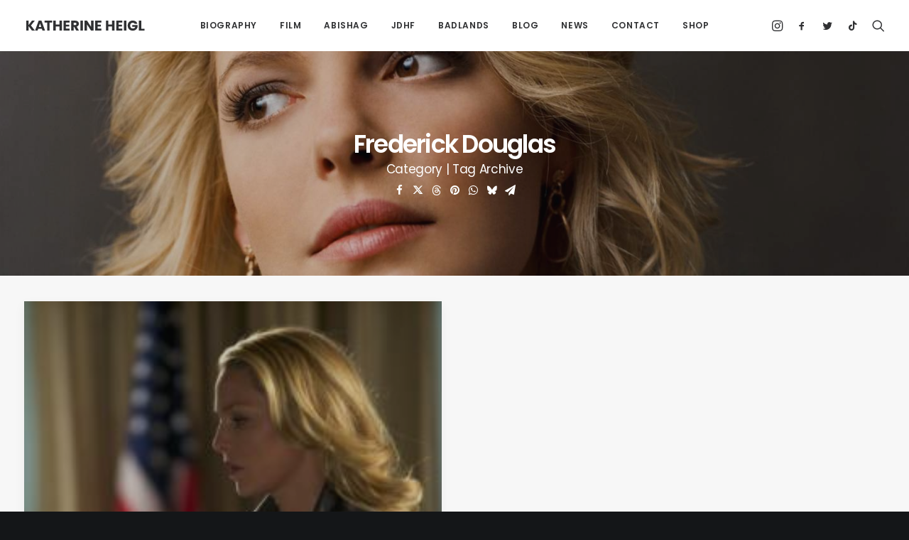

--- FILE ---
content_type: text/html; charset=utf-8
request_url: https://www.google.com/recaptcha/api2/anchor?ar=1&k=6Le80PMZAAAAAEDrGyzghrSqKycf-Q0SaKiXMnU7&co=aHR0cHM6Ly9rYXRoZXJpbmVoZWlnbC5pbmZvOjQ0Mw..&hl=en&v=N67nZn4AqZkNcbeMu4prBgzg&size=invisible&anchor-ms=20000&execute-ms=30000&cb=s2hmk0l40w82
body_size: 48704
content:
<!DOCTYPE HTML><html dir="ltr" lang="en"><head><meta http-equiv="Content-Type" content="text/html; charset=UTF-8">
<meta http-equiv="X-UA-Compatible" content="IE=edge">
<title>reCAPTCHA</title>
<style type="text/css">
/* cyrillic-ext */
@font-face {
  font-family: 'Roboto';
  font-style: normal;
  font-weight: 400;
  font-stretch: 100%;
  src: url(//fonts.gstatic.com/s/roboto/v48/KFO7CnqEu92Fr1ME7kSn66aGLdTylUAMa3GUBHMdazTgWw.woff2) format('woff2');
  unicode-range: U+0460-052F, U+1C80-1C8A, U+20B4, U+2DE0-2DFF, U+A640-A69F, U+FE2E-FE2F;
}
/* cyrillic */
@font-face {
  font-family: 'Roboto';
  font-style: normal;
  font-weight: 400;
  font-stretch: 100%;
  src: url(//fonts.gstatic.com/s/roboto/v48/KFO7CnqEu92Fr1ME7kSn66aGLdTylUAMa3iUBHMdazTgWw.woff2) format('woff2');
  unicode-range: U+0301, U+0400-045F, U+0490-0491, U+04B0-04B1, U+2116;
}
/* greek-ext */
@font-face {
  font-family: 'Roboto';
  font-style: normal;
  font-weight: 400;
  font-stretch: 100%;
  src: url(//fonts.gstatic.com/s/roboto/v48/KFO7CnqEu92Fr1ME7kSn66aGLdTylUAMa3CUBHMdazTgWw.woff2) format('woff2');
  unicode-range: U+1F00-1FFF;
}
/* greek */
@font-face {
  font-family: 'Roboto';
  font-style: normal;
  font-weight: 400;
  font-stretch: 100%;
  src: url(//fonts.gstatic.com/s/roboto/v48/KFO7CnqEu92Fr1ME7kSn66aGLdTylUAMa3-UBHMdazTgWw.woff2) format('woff2');
  unicode-range: U+0370-0377, U+037A-037F, U+0384-038A, U+038C, U+038E-03A1, U+03A3-03FF;
}
/* math */
@font-face {
  font-family: 'Roboto';
  font-style: normal;
  font-weight: 400;
  font-stretch: 100%;
  src: url(//fonts.gstatic.com/s/roboto/v48/KFO7CnqEu92Fr1ME7kSn66aGLdTylUAMawCUBHMdazTgWw.woff2) format('woff2');
  unicode-range: U+0302-0303, U+0305, U+0307-0308, U+0310, U+0312, U+0315, U+031A, U+0326-0327, U+032C, U+032F-0330, U+0332-0333, U+0338, U+033A, U+0346, U+034D, U+0391-03A1, U+03A3-03A9, U+03B1-03C9, U+03D1, U+03D5-03D6, U+03F0-03F1, U+03F4-03F5, U+2016-2017, U+2034-2038, U+203C, U+2040, U+2043, U+2047, U+2050, U+2057, U+205F, U+2070-2071, U+2074-208E, U+2090-209C, U+20D0-20DC, U+20E1, U+20E5-20EF, U+2100-2112, U+2114-2115, U+2117-2121, U+2123-214F, U+2190, U+2192, U+2194-21AE, U+21B0-21E5, U+21F1-21F2, U+21F4-2211, U+2213-2214, U+2216-22FF, U+2308-230B, U+2310, U+2319, U+231C-2321, U+2336-237A, U+237C, U+2395, U+239B-23B7, U+23D0, U+23DC-23E1, U+2474-2475, U+25AF, U+25B3, U+25B7, U+25BD, U+25C1, U+25CA, U+25CC, U+25FB, U+266D-266F, U+27C0-27FF, U+2900-2AFF, U+2B0E-2B11, U+2B30-2B4C, U+2BFE, U+3030, U+FF5B, U+FF5D, U+1D400-1D7FF, U+1EE00-1EEFF;
}
/* symbols */
@font-face {
  font-family: 'Roboto';
  font-style: normal;
  font-weight: 400;
  font-stretch: 100%;
  src: url(//fonts.gstatic.com/s/roboto/v48/KFO7CnqEu92Fr1ME7kSn66aGLdTylUAMaxKUBHMdazTgWw.woff2) format('woff2');
  unicode-range: U+0001-000C, U+000E-001F, U+007F-009F, U+20DD-20E0, U+20E2-20E4, U+2150-218F, U+2190, U+2192, U+2194-2199, U+21AF, U+21E6-21F0, U+21F3, U+2218-2219, U+2299, U+22C4-22C6, U+2300-243F, U+2440-244A, U+2460-24FF, U+25A0-27BF, U+2800-28FF, U+2921-2922, U+2981, U+29BF, U+29EB, U+2B00-2BFF, U+4DC0-4DFF, U+FFF9-FFFB, U+10140-1018E, U+10190-1019C, U+101A0, U+101D0-101FD, U+102E0-102FB, U+10E60-10E7E, U+1D2C0-1D2D3, U+1D2E0-1D37F, U+1F000-1F0FF, U+1F100-1F1AD, U+1F1E6-1F1FF, U+1F30D-1F30F, U+1F315, U+1F31C, U+1F31E, U+1F320-1F32C, U+1F336, U+1F378, U+1F37D, U+1F382, U+1F393-1F39F, U+1F3A7-1F3A8, U+1F3AC-1F3AF, U+1F3C2, U+1F3C4-1F3C6, U+1F3CA-1F3CE, U+1F3D4-1F3E0, U+1F3ED, U+1F3F1-1F3F3, U+1F3F5-1F3F7, U+1F408, U+1F415, U+1F41F, U+1F426, U+1F43F, U+1F441-1F442, U+1F444, U+1F446-1F449, U+1F44C-1F44E, U+1F453, U+1F46A, U+1F47D, U+1F4A3, U+1F4B0, U+1F4B3, U+1F4B9, U+1F4BB, U+1F4BF, U+1F4C8-1F4CB, U+1F4D6, U+1F4DA, U+1F4DF, U+1F4E3-1F4E6, U+1F4EA-1F4ED, U+1F4F7, U+1F4F9-1F4FB, U+1F4FD-1F4FE, U+1F503, U+1F507-1F50B, U+1F50D, U+1F512-1F513, U+1F53E-1F54A, U+1F54F-1F5FA, U+1F610, U+1F650-1F67F, U+1F687, U+1F68D, U+1F691, U+1F694, U+1F698, U+1F6AD, U+1F6B2, U+1F6B9-1F6BA, U+1F6BC, U+1F6C6-1F6CF, U+1F6D3-1F6D7, U+1F6E0-1F6EA, U+1F6F0-1F6F3, U+1F6F7-1F6FC, U+1F700-1F7FF, U+1F800-1F80B, U+1F810-1F847, U+1F850-1F859, U+1F860-1F887, U+1F890-1F8AD, U+1F8B0-1F8BB, U+1F8C0-1F8C1, U+1F900-1F90B, U+1F93B, U+1F946, U+1F984, U+1F996, U+1F9E9, U+1FA00-1FA6F, U+1FA70-1FA7C, U+1FA80-1FA89, U+1FA8F-1FAC6, U+1FACE-1FADC, U+1FADF-1FAE9, U+1FAF0-1FAF8, U+1FB00-1FBFF;
}
/* vietnamese */
@font-face {
  font-family: 'Roboto';
  font-style: normal;
  font-weight: 400;
  font-stretch: 100%;
  src: url(//fonts.gstatic.com/s/roboto/v48/KFO7CnqEu92Fr1ME7kSn66aGLdTylUAMa3OUBHMdazTgWw.woff2) format('woff2');
  unicode-range: U+0102-0103, U+0110-0111, U+0128-0129, U+0168-0169, U+01A0-01A1, U+01AF-01B0, U+0300-0301, U+0303-0304, U+0308-0309, U+0323, U+0329, U+1EA0-1EF9, U+20AB;
}
/* latin-ext */
@font-face {
  font-family: 'Roboto';
  font-style: normal;
  font-weight: 400;
  font-stretch: 100%;
  src: url(//fonts.gstatic.com/s/roboto/v48/KFO7CnqEu92Fr1ME7kSn66aGLdTylUAMa3KUBHMdazTgWw.woff2) format('woff2');
  unicode-range: U+0100-02BA, U+02BD-02C5, U+02C7-02CC, U+02CE-02D7, U+02DD-02FF, U+0304, U+0308, U+0329, U+1D00-1DBF, U+1E00-1E9F, U+1EF2-1EFF, U+2020, U+20A0-20AB, U+20AD-20C0, U+2113, U+2C60-2C7F, U+A720-A7FF;
}
/* latin */
@font-face {
  font-family: 'Roboto';
  font-style: normal;
  font-weight: 400;
  font-stretch: 100%;
  src: url(//fonts.gstatic.com/s/roboto/v48/KFO7CnqEu92Fr1ME7kSn66aGLdTylUAMa3yUBHMdazQ.woff2) format('woff2');
  unicode-range: U+0000-00FF, U+0131, U+0152-0153, U+02BB-02BC, U+02C6, U+02DA, U+02DC, U+0304, U+0308, U+0329, U+2000-206F, U+20AC, U+2122, U+2191, U+2193, U+2212, U+2215, U+FEFF, U+FFFD;
}
/* cyrillic-ext */
@font-face {
  font-family: 'Roboto';
  font-style: normal;
  font-weight: 500;
  font-stretch: 100%;
  src: url(//fonts.gstatic.com/s/roboto/v48/KFO7CnqEu92Fr1ME7kSn66aGLdTylUAMa3GUBHMdazTgWw.woff2) format('woff2');
  unicode-range: U+0460-052F, U+1C80-1C8A, U+20B4, U+2DE0-2DFF, U+A640-A69F, U+FE2E-FE2F;
}
/* cyrillic */
@font-face {
  font-family: 'Roboto';
  font-style: normal;
  font-weight: 500;
  font-stretch: 100%;
  src: url(//fonts.gstatic.com/s/roboto/v48/KFO7CnqEu92Fr1ME7kSn66aGLdTylUAMa3iUBHMdazTgWw.woff2) format('woff2');
  unicode-range: U+0301, U+0400-045F, U+0490-0491, U+04B0-04B1, U+2116;
}
/* greek-ext */
@font-face {
  font-family: 'Roboto';
  font-style: normal;
  font-weight: 500;
  font-stretch: 100%;
  src: url(//fonts.gstatic.com/s/roboto/v48/KFO7CnqEu92Fr1ME7kSn66aGLdTylUAMa3CUBHMdazTgWw.woff2) format('woff2');
  unicode-range: U+1F00-1FFF;
}
/* greek */
@font-face {
  font-family: 'Roboto';
  font-style: normal;
  font-weight: 500;
  font-stretch: 100%;
  src: url(//fonts.gstatic.com/s/roboto/v48/KFO7CnqEu92Fr1ME7kSn66aGLdTylUAMa3-UBHMdazTgWw.woff2) format('woff2');
  unicode-range: U+0370-0377, U+037A-037F, U+0384-038A, U+038C, U+038E-03A1, U+03A3-03FF;
}
/* math */
@font-face {
  font-family: 'Roboto';
  font-style: normal;
  font-weight: 500;
  font-stretch: 100%;
  src: url(//fonts.gstatic.com/s/roboto/v48/KFO7CnqEu92Fr1ME7kSn66aGLdTylUAMawCUBHMdazTgWw.woff2) format('woff2');
  unicode-range: U+0302-0303, U+0305, U+0307-0308, U+0310, U+0312, U+0315, U+031A, U+0326-0327, U+032C, U+032F-0330, U+0332-0333, U+0338, U+033A, U+0346, U+034D, U+0391-03A1, U+03A3-03A9, U+03B1-03C9, U+03D1, U+03D5-03D6, U+03F0-03F1, U+03F4-03F5, U+2016-2017, U+2034-2038, U+203C, U+2040, U+2043, U+2047, U+2050, U+2057, U+205F, U+2070-2071, U+2074-208E, U+2090-209C, U+20D0-20DC, U+20E1, U+20E5-20EF, U+2100-2112, U+2114-2115, U+2117-2121, U+2123-214F, U+2190, U+2192, U+2194-21AE, U+21B0-21E5, U+21F1-21F2, U+21F4-2211, U+2213-2214, U+2216-22FF, U+2308-230B, U+2310, U+2319, U+231C-2321, U+2336-237A, U+237C, U+2395, U+239B-23B7, U+23D0, U+23DC-23E1, U+2474-2475, U+25AF, U+25B3, U+25B7, U+25BD, U+25C1, U+25CA, U+25CC, U+25FB, U+266D-266F, U+27C0-27FF, U+2900-2AFF, U+2B0E-2B11, U+2B30-2B4C, U+2BFE, U+3030, U+FF5B, U+FF5D, U+1D400-1D7FF, U+1EE00-1EEFF;
}
/* symbols */
@font-face {
  font-family: 'Roboto';
  font-style: normal;
  font-weight: 500;
  font-stretch: 100%;
  src: url(//fonts.gstatic.com/s/roboto/v48/KFO7CnqEu92Fr1ME7kSn66aGLdTylUAMaxKUBHMdazTgWw.woff2) format('woff2');
  unicode-range: U+0001-000C, U+000E-001F, U+007F-009F, U+20DD-20E0, U+20E2-20E4, U+2150-218F, U+2190, U+2192, U+2194-2199, U+21AF, U+21E6-21F0, U+21F3, U+2218-2219, U+2299, U+22C4-22C6, U+2300-243F, U+2440-244A, U+2460-24FF, U+25A0-27BF, U+2800-28FF, U+2921-2922, U+2981, U+29BF, U+29EB, U+2B00-2BFF, U+4DC0-4DFF, U+FFF9-FFFB, U+10140-1018E, U+10190-1019C, U+101A0, U+101D0-101FD, U+102E0-102FB, U+10E60-10E7E, U+1D2C0-1D2D3, U+1D2E0-1D37F, U+1F000-1F0FF, U+1F100-1F1AD, U+1F1E6-1F1FF, U+1F30D-1F30F, U+1F315, U+1F31C, U+1F31E, U+1F320-1F32C, U+1F336, U+1F378, U+1F37D, U+1F382, U+1F393-1F39F, U+1F3A7-1F3A8, U+1F3AC-1F3AF, U+1F3C2, U+1F3C4-1F3C6, U+1F3CA-1F3CE, U+1F3D4-1F3E0, U+1F3ED, U+1F3F1-1F3F3, U+1F3F5-1F3F7, U+1F408, U+1F415, U+1F41F, U+1F426, U+1F43F, U+1F441-1F442, U+1F444, U+1F446-1F449, U+1F44C-1F44E, U+1F453, U+1F46A, U+1F47D, U+1F4A3, U+1F4B0, U+1F4B3, U+1F4B9, U+1F4BB, U+1F4BF, U+1F4C8-1F4CB, U+1F4D6, U+1F4DA, U+1F4DF, U+1F4E3-1F4E6, U+1F4EA-1F4ED, U+1F4F7, U+1F4F9-1F4FB, U+1F4FD-1F4FE, U+1F503, U+1F507-1F50B, U+1F50D, U+1F512-1F513, U+1F53E-1F54A, U+1F54F-1F5FA, U+1F610, U+1F650-1F67F, U+1F687, U+1F68D, U+1F691, U+1F694, U+1F698, U+1F6AD, U+1F6B2, U+1F6B9-1F6BA, U+1F6BC, U+1F6C6-1F6CF, U+1F6D3-1F6D7, U+1F6E0-1F6EA, U+1F6F0-1F6F3, U+1F6F7-1F6FC, U+1F700-1F7FF, U+1F800-1F80B, U+1F810-1F847, U+1F850-1F859, U+1F860-1F887, U+1F890-1F8AD, U+1F8B0-1F8BB, U+1F8C0-1F8C1, U+1F900-1F90B, U+1F93B, U+1F946, U+1F984, U+1F996, U+1F9E9, U+1FA00-1FA6F, U+1FA70-1FA7C, U+1FA80-1FA89, U+1FA8F-1FAC6, U+1FACE-1FADC, U+1FADF-1FAE9, U+1FAF0-1FAF8, U+1FB00-1FBFF;
}
/* vietnamese */
@font-face {
  font-family: 'Roboto';
  font-style: normal;
  font-weight: 500;
  font-stretch: 100%;
  src: url(//fonts.gstatic.com/s/roboto/v48/KFO7CnqEu92Fr1ME7kSn66aGLdTylUAMa3OUBHMdazTgWw.woff2) format('woff2');
  unicode-range: U+0102-0103, U+0110-0111, U+0128-0129, U+0168-0169, U+01A0-01A1, U+01AF-01B0, U+0300-0301, U+0303-0304, U+0308-0309, U+0323, U+0329, U+1EA0-1EF9, U+20AB;
}
/* latin-ext */
@font-face {
  font-family: 'Roboto';
  font-style: normal;
  font-weight: 500;
  font-stretch: 100%;
  src: url(//fonts.gstatic.com/s/roboto/v48/KFO7CnqEu92Fr1ME7kSn66aGLdTylUAMa3KUBHMdazTgWw.woff2) format('woff2');
  unicode-range: U+0100-02BA, U+02BD-02C5, U+02C7-02CC, U+02CE-02D7, U+02DD-02FF, U+0304, U+0308, U+0329, U+1D00-1DBF, U+1E00-1E9F, U+1EF2-1EFF, U+2020, U+20A0-20AB, U+20AD-20C0, U+2113, U+2C60-2C7F, U+A720-A7FF;
}
/* latin */
@font-face {
  font-family: 'Roboto';
  font-style: normal;
  font-weight: 500;
  font-stretch: 100%;
  src: url(//fonts.gstatic.com/s/roboto/v48/KFO7CnqEu92Fr1ME7kSn66aGLdTylUAMa3yUBHMdazQ.woff2) format('woff2');
  unicode-range: U+0000-00FF, U+0131, U+0152-0153, U+02BB-02BC, U+02C6, U+02DA, U+02DC, U+0304, U+0308, U+0329, U+2000-206F, U+20AC, U+2122, U+2191, U+2193, U+2212, U+2215, U+FEFF, U+FFFD;
}
/* cyrillic-ext */
@font-face {
  font-family: 'Roboto';
  font-style: normal;
  font-weight: 900;
  font-stretch: 100%;
  src: url(//fonts.gstatic.com/s/roboto/v48/KFO7CnqEu92Fr1ME7kSn66aGLdTylUAMa3GUBHMdazTgWw.woff2) format('woff2');
  unicode-range: U+0460-052F, U+1C80-1C8A, U+20B4, U+2DE0-2DFF, U+A640-A69F, U+FE2E-FE2F;
}
/* cyrillic */
@font-face {
  font-family: 'Roboto';
  font-style: normal;
  font-weight: 900;
  font-stretch: 100%;
  src: url(//fonts.gstatic.com/s/roboto/v48/KFO7CnqEu92Fr1ME7kSn66aGLdTylUAMa3iUBHMdazTgWw.woff2) format('woff2');
  unicode-range: U+0301, U+0400-045F, U+0490-0491, U+04B0-04B1, U+2116;
}
/* greek-ext */
@font-face {
  font-family: 'Roboto';
  font-style: normal;
  font-weight: 900;
  font-stretch: 100%;
  src: url(//fonts.gstatic.com/s/roboto/v48/KFO7CnqEu92Fr1ME7kSn66aGLdTylUAMa3CUBHMdazTgWw.woff2) format('woff2');
  unicode-range: U+1F00-1FFF;
}
/* greek */
@font-face {
  font-family: 'Roboto';
  font-style: normal;
  font-weight: 900;
  font-stretch: 100%;
  src: url(//fonts.gstatic.com/s/roboto/v48/KFO7CnqEu92Fr1ME7kSn66aGLdTylUAMa3-UBHMdazTgWw.woff2) format('woff2');
  unicode-range: U+0370-0377, U+037A-037F, U+0384-038A, U+038C, U+038E-03A1, U+03A3-03FF;
}
/* math */
@font-face {
  font-family: 'Roboto';
  font-style: normal;
  font-weight: 900;
  font-stretch: 100%;
  src: url(//fonts.gstatic.com/s/roboto/v48/KFO7CnqEu92Fr1ME7kSn66aGLdTylUAMawCUBHMdazTgWw.woff2) format('woff2');
  unicode-range: U+0302-0303, U+0305, U+0307-0308, U+0310, U+0312, U+0315, U+031A, U+0326-0327, U+032C, U+032F-0330, U+0332-0333, U+0338, U+033A, U+0346, U+034D, U+0391-03A1, U+03A3-03A9, U+03B1-03C9, U+03D1, U+03D5-03D6, U+03F0-03F1, U+03F4-03F5, U+2016-2017, U+2034-2038, U+203C, U+2040, U+2043, U+2047, U+2050, U+2057, U+205F, U+2070-2071, U+2074-208E, U+2090-209C, U+20D0-20DC, U+20E1, U+20E5-20EF, U+2100-2112, U+2114-2115, U+2117-2121, U+2123-214F, U+2190, U+2192, U+2194-21AE, U+21B0-21E5, U+21F1-21F2, U+21F4-2211, U+2213-2214, U+2216-22FF, U+2308-230B, U+2310, U+2319, U+231C-2321, U+2336-237A, U+237C, U+2395, U+239B-23B7, U+23D0, U+23DC-23E1, U+2474-2475, U+25AF, U+25B3, U+25B7, U+25BD, U+25C1, U+25CA, U+25CC, U+25FB, U+266D-266F, U+27C0-27FF, U+2900-2AFF, U+2B0E-2B11, U+2B30-2B4C, U+2BFE, U+3030, U+FF5B, U+FF5D, U+1D400-1D7FF, U+1EE00-1EEFF;
}
/* symbols */
@font-face {
  font-family: 'Roboto';
  font-style: normal;
  font-weight: 900;
  font-stretch: 100%;
  src: url(//fonts.gstatic.com/s/roboto/v48/KFO7CnqEu92Fr1ME7kSn66aGLdTylUAMaxKUBHMdazTgWw.woff2) format('woff2');
  unicode-range: U+0001-000C, U+000E-001F, U+007F-009F, U+20DD-20E0, U+20E2-20E4, U+2150-218F, U+2190, U+2192, U+2194-2199, U+21AF, U+21E6-21F0, U+21F3, U+2218-2219, U+2299, U+22C4-22C6, U+2300-243F, U+2440-244A, U+2460-24FF, U+25A0-27BF, U+2800-28FF, U+2921-2922, U+2981, U+29BF, U+29EB, U+2B00-2BFF, U+4DC0-4DFF, U+FFF9-FFFB, U+10140-1018E, U+10190-1019C, U+101A0, U+101D0-101FD, U+102E0-102FB, U+10E60-10E7E, U+1D2C0-1D2D3, U+1D2E0-1D37F, U+1F000-1F0FF, U+1F100-1F1AD, U+1F1E6-1F1FF, U+1F30D-1F30F, U+1F315, U+1F31C, U+1F31E, U+1F320-1F32C, U+1F336, U+1F378, U+1F37D, U+1F382, U+1F393-1F39F, U+1F3A7-1F3A8, U+1F3AC-1F3AF, U+1F3C2, U+1F3C4-1F3C6, U+1F3CA-1F3CE, U+1F3D4-1F3E0, U+1F3ED, U+1F3F1-1F3F3, U+1F3F5-1F3F7, U+1F408, U+1F415, U+1F41F, U+1F426, U+1F43F, U+1F441-1F442, U+1F444, U+1F446-1F449, U+1F44C-1F44E, U+1F453, U+1F46A, U+1F47D, U+1F4A3, U+1F4B0, U+1F4B3, U+1F4B9, U+1F4BB, U+1F4BF, U+1F4C8-1F4CB, U+1F4D6, U+1F4DA, U+1F4DF, U+1F4E3-1F4E6, U+1F4EA-1F4ED, U+1F4F7, U+1F4F9-1F4FB, U+1F4FD-1F4FE, U+1F503, U+1F507-1F50B, U+1F50D, U+1F512-1F513, U+1F53E-1F54A, U+1F54F-1F5FA, U+1F610, U+1F650-1F67F, U+1F687, U+1F68D, U+1F691, U+1F694, U+1F698, U+1F6AD, U+1F6B2, U+1F6B9-1F6BA, U+1F6BC, U+1F6C6-1F6CF, U+1F6D3-1F6D7, U+1F6E0-1F6EA, U+1F6F0-1F6F3, U+1F6F7-1F6FC, U+1F700-1F7FF, U+1F800-1F80B, U+1F810-1F847, U+1F850-1F859, U+1F860-1F887, U+1F890-1F8AD, U+1F8B0-1F8BB, U+1F8C0-1F8C1, U+1F900-1F90B, U+1F93B, U+1F946, U+1F984, U+1F996, U+1F9E9, U+1FA00-1FA6F, U+1FA70-1FA7C, U+1FA80-1FA89, U+1FA8F-1FAC6, U+1FACE-1FADC, U+1FADF-1FAE9, U+1FAF0-1FAF8, U+1FB00-1FBFF;
}
/* vietnamese */
@font-face {
  font-family: 'Roboto';
  font-style: normal;
  font-weight: 900;
  font-stretch: 100%;
  src: url(//fonts.gstatic.com/s/roboto/v48/KFO7CnqEu92Fr1ME7kSn66aGLdTylUAMa3OUBHMdazTgWw.woff2) format('woff2');
  unicode-range: U+0102-0103, U+0110-0111, U+0128-0129, U+0168-0169, U+01A0-01A1, U+01AF-01B0, U+0300-0301, U+0303-0304, U+0308-0309, U+0323, U+0329, U+1EA0-1EF9, U+20AB;
}
/* latin-ext */
@font-face {
  font-family: 'Roboto';
  font-style: normal;
  font-weight: 900;
  font-stretch: 100%;
  src: url(//fonts.gstatic.com/s/roboto/v48/KFO7CnqEu92Fr1ME7kSn66aGLdTylUAMa3KUBHMdazTgWw.woff2) format('woff2');
  unicode-range: U+0100-02BA, U+02BD-02C5, U+02C7-02CC, U+02CE-02D7, U+02DD-02FF, U+0304, U+0308, U+0329, U+1D00-1DBF, U+1E00-1E9F, U+1EF2-1EFF, U+2020, U+20A0-20AB, U+20AD-20C0, U+2113, U+2C60-2C7F, U+A720-A7FF;
}
/* latin */
@font-face {
  font-family: 'Roboto';
  font-style: normal;
  font-weight: 900;
  font-stretch: 100%;
  src: url(//fonts.gstatic.com/s/roboto/v48/KFO7CnqEu92Fr1ME7kSn66aGLdTylUAMa3yUBHMdazQ.woff2) format('woff2');
  unicode-range: U+0000-00FF, U+0131, U+0152-0153, U+02BB-02BC, U+02C6, U+02DA, U+02DC, U+0304, U+0308, U+0329, U+2000-206F, U+20AC, U+2122, U+2191, U+2193, U+2212, U+2215, U+FEFF, U+FFFD;
}

</style>
<link rel="stylesheet" type="text/css" href="https://www.gstatic.com/recaptcha/releases/N67nZn4AqZkNcbeMu4prBgzg/styles__ltr.css">
<script nonce="GnOskuAs3iAfcVketPYY-Q" type="text/javascript">window['__recaptcha_api'] = 'https://www.google.com/recaptcha/api2/';</script>
<script type="text/javascript" src="https://www.gstatic.com/recaptcha/releases/N67nZn4AqZkNcbeMu4prBgzg/recaptcha__en.js" nonce="GnOskuAs3iAfcVketPYY-Q">
      
    </script></head>
<body><div id="rc-anchor-alert" class="rc-anchor-alert"></div>
<input type="hidden" id="recaptcha-token" value="[base64]">
<script type="text/javascript" nonce="GnOskuAs3iAfcVketPYY-Q">
      recaptcha.anchor.Main.init("[\x22ainput\x22,[\x22bgdata\x22,\x22\x22,\[base64]/[base64]/[base64]/[base64]/[base64]/UltsKytdPUU6KEU8MjA0OD9SW2wrK109RT4+NnwxOTI6KChFJjY0NTEyKT09NTUyOTYmJk0rMTxjLmxlbmd0aCYmKGMuY2hhckNvZGVBdChNKzEpJjY0NTEyKT09NTYzMjA/[base64]/[base64]/[base64]/[base64]/[base64]/[base64]/[base64]\x22,\[base64]\x22,\x22w7swLwAWw7TDoVrCh1TDscO8w5obf3PCkxZ2w5nCg1zDpMKhTsKpYsKlRz7CmcKIa13DmV4MScKtXcOCw60hw4tlIDF3wplPw689QMOoD8Kpwrl4CsO9w4/CjMK9LSlkw75lw4nDlDN3w7DDocK0HRHDkMKGw44cPcOtHMKxwqfDlcOeDcOYVSx3wq4oLsOwfsKqw5rDvQR9wohPMSZJwp7DrcKHIsOywqYYw5TDpcOZwp/CixtML8KgZMOFPhHDnFvCrsOAwqzDmcKlwr7DtcOcGH54wo5nRA9uWsOpRTbChcO1c8KUUsKLw53CgHLDiTkiwoZ0w4xSwrzDuUBSDsOewqfDm0tIw5lZAMK6wobCtMOgw6ZqOsKmNAtEwrvDqcKkd8K/fMKOEcKywo0/[base64]/Ct8KNwqbDksOVwpHCqyvCnsOTLjLCrQUHBkd0wqHDlcOUHsKGGMKhCXHDsMKCw6gfWMKuAnVrWcKKZcKnQDvCh3DDjsOMwovDncO9XMOwwp7DvMK8w6DDh0I6w5Ydw7Y0F244TS5ZwrXDs0TCgHLCjjbDvD/DjXfDrCXDg8Oqw4IPJ0jCgWJTBsOmwpcVwpzDqcK/woQ/w7sbF8O4IcKCwoFtGsKQwrDCucKpw6Naw6Vqw7kGwphRFMO6wqZUHwTCvUc9w7nDuhzCisO+wqEqGGXCiCZOwpZkwqMfMMO1cMOswpw1w4Zew5d+wp5CXVzDtCbCoDHDvFVfw4/[base64]/Dp1HCj2rClcODVSduciEDw7vDlFN6IcKPwp5EwrYnwqvDjk/DjsOyM8KKZMKhO8OQwrMzwpgJeWUGPGN7woEYw4cPw6M3WyXDkcKmSMONw4hSwrLCrcKlw6PCh1hUwqzCjMKHOMKkwrfCmcKvBVbCv0DDuMKqwq/DrsKaRcOFASjCusKjwp7DkibCocOvPSnClMKLfH0Cw7E8w6PDo3DDuVLDgMKsw5o8F0LDvGDDmcK9bsOkDcKyZMO1WQPDuFRtwpp1T8OjRzdTRyAcwqLCjcKePUXDpcO+w4nDusOwVWErVQzDqsOGV8OcW3weNUEEwq/[base64]/[base64]/[base64]/WcKdwo4uFcKGw4XDhcOQcRLCjl3DlHQQwocse1tEKzLDilHClsOePgtMw6cTwpVYw5XDq8KWw4YsPsKqw4xmwpIXwr/ClwHDhVjClsKOw5fDmn3CosO4wrzCiyPCvMOtYcKFHSvCsw/Col3DgcOnLHdlwpvDm8Olw4B6ejViwrbDs1TDvsKJVyvCksOgw4LCgMKKwrvDkcKtwp0GwoXCiWHCoA/CiHLDk8K6GDrDgsKHBMOYc8OSPn9Qw7TCiG3DkCkPw6rCscOUwrB5CMKIHAVKBMKfw7s+wpXCicO/JMKlR0xlwp3DvUvDoHQdDgHDvsOtwrxYw4Rzwp/CjFPCt8OPXMOgwosODcOTDsKAw7/[base64]/wqdbwp7CjcOpbcKQwoDCusOVwqbCusOOCsKhwod7VMOGwqPCpcOYwr/DqcO8w5g2FcKgRsOKw47DgMK8w5ZPworDlcO0Rw05HhlTwrJOSnAxwrIew6skSnLDmMKLw4BxwqtTWRbCpMOydSLCkhoKwpLChcO7cyzCvgUNwqrDvcK0w4HDk8KVwqcCwoBjC0QJCcO/w7XDoBzCp2xWARTDpcOkI8OlwrPDlcK1w7HCpcKEw63CuyVxwrpyPcKdYcOcw6LCpm4twqA5V8KpKcOBwo/DncOVwp5VIsKJwo1KOMKgajp2w6XChcOYwqXDqCMSTwhKTsKjwoHDoRpHw40GT8OCwrZsTsKNwq/[base64]/Dqkgyw5spw4PDm8KTdsOSw5HDlAY/w61PLW0Bw4nDrMOhw6nDk8K6WFrDglnCi8KnRBo3LlXClMKbBMO+fgxmGAgvC1vDlMOOFlEkIHcrwobDiCDDrMKLw69fw47CokYmwpkUwpc2d3rDsMKlK8OxwqTClMKgKcO5FcOEMwhqFTxjEhgTwrXCpErCqkQhFjPDoMK/ERzDtMODSDTCjUUMEMKKVCnDhMKQw6DDn2ERZcK6fcO2w4c7wrDCqcOPfA9jwp3CscOsw7YIeiDCgMKMw5tDw5fDnsKNKsOWSGBVwr/[base64]/Dj8O6w41JHSzDicOcw5XCohF0w73DmMKQBcOYw4fDpxXDlcOhwpDCssKIw7vDpsO2wo7DoVLDvMOyw41uQ3htwpnCuMOWw47DpAwkFTLCuWRsR8KxIsOKw6XDmMKhwo9pwqJQI8OldSHCunXDr3jCp8KqO8Okw51RNsO7bMOzwr/Cl8OCEsONWcKGwrLCvWIYUsK0cRDCk1zDlj7DpGoSw783IX/DucK5wq7DrcKFLMKVW8KtZMKKQ8K0G395w6kCQm88woPCucOUIxDDhcKfIsOzwqQDwr0We8OZw6zDosK6BcOwGyfDi8KSDgFXFm7DvE8owqgwwoHDhMKkeMKdUsK9wptWwp8TWXJSPlXDqsOjwqjCscO/eX4YDMOZO3sEw4dNQn5vI8KUW8OBHVHCmATCgHJtwpnCoDbDuA7Clz1twpx7fDtGLsK7FsKCGDNVCihEWMOLwo3DjDjDpMOzwpPDjnDCk8Opwo86LyXDvsK+DcO2L2QowopPw43CsMOZwr7CgsKWwqBxfMKXwqBEd8K/Ynk+bjXCmmrCiT/DscK4wqXCq8K0wpTCiBhlbMOzXhHDtMKowqRvBGjDgXnDgF7Dv8KNwpPDq8Oxwq49N0jCqTvCjmpcJsK6worDgy3CgUbCv3xoHsOOwr8MKWImL8KuwoUww7jCq8O2w7dbwpTDqQscwo7CrE/CvcKCwpB4YkLDpw/[base64]/CkMKZwq7Dp8KAR8Kyw4hJwpIfwpXCvsOmbWtvZklIwpF7woUGwo/CvMKBw5bDrznDoG3CscKQCgDCtsKBRMOIJsKoQMKgORXDlsOowrcXw4bCqW5jGQrCl8Kiw6QyX8K/T0rCgTrDqnsuwrUnSGpjwq8vR8OuGGTCrC/CsMOhw7lfwrAUw5fDtH/[base64]/CucOvfyrDusOVMsK/[base64]/NsO9MB3ChVvCmx4gWHbCjMKewrRTw6Z4TcOWaS3CmMOxw6PCgcO/TWrDgsO7wqcBwrxcCQxBOcO8Zyc+wrXDuMO9E20URSNCC8KzEcKpIw7Cs0BrW8KyPsO6YkIZw5vDncKGScO4w7FEaG7DuGVbR0zDv8Oxw6jCvTDCrRzDs1zCg8OwFhFWQ8KCVH9wwpAewp/ChsOgP8K+K8KkOBJhwqbCuVU5N8KRwp7CssK5L8Kxw7bDjMOSS10AIcO/FMKMw7TDoV7Dq8OyQU3ClcK5TWPDrMKYeSw1w4F1wpMgwoPCogvDtsOkw4oxecOVEcOlF8KUEsO/[base64]/DksK7wrPCt0pBwpURCsKAw7c2woZRwqnCujnDrsOfTSDCs8KRbnDDm8O5LXxnF8KMRsK3w4vCjMKvw6rDl24KLHbDjcKawr1MwrnDs2jClsK2w6XCqcObwoE2wqnDmMK1ST/DjztQCzTDry1VwolpEk/DsRfCi8KzIRHDl8KHwoYzMi5/J8OPLcKbw7nCjMKOwqHCmmMfQlzClMKmecK8wolZRV3CpMKBwrnDkxwtHjzDpMOJfsKhwpbClzNiwrNHwqbClMOwbcO+w6PCuULCsR0Dw6vDijgSwpXDh8KXwoDCj8OlYsOqw4HCjFLCiRfCsit/[base64]/DqsOdwoglYhHCt8KcwphTwq0mMsK8YsKRw5/Cvz9hMsKdDMO3w7zCm8OHVhFww5TDri/DoDfCsQ9/FmMkFQTDr8O4Fywnwo3CsWXCp0rCtsKewqLDksKxbx/ClwXClh9VSnnCiUfCh1zCjMOtGR3DlcKKw6rDsSFLwpZsw7zCsknCgMOIGcK1w4/[base64]/DtAnDssKyPj9YwrHCvQzCm0LDll/CmHzCsA7CscOFwoFdJ8OBbSN4KcKgecKkMAwHDBrChQPDuMOyw6nDrypcwoRrFUQ/wpUNwp5vw7rDmmXCnU5hw7sARHPCucKww4HDm8OWNFBXScKLA3cIwqxET8KtdcOdf8KKwrJWwoLDv8KSw4xRw4dfQMOMw6bCm3XDojx4w6TCmcOEMMK0wqlCJH/CoBXCu8K6JsOQC8OkNwXCjmIBPcKbwr/CpMO0wphjw4jCmMKBecONHlc+AsKsOndtWHjDgsKvw5YBw6fDhhLDjcKqQcKGw6cUf8Kzw6rCrsKSRSnDlEjCtsK8cMOVw5TCoATCrAAjLMOoK8K5wrfDqBLDmsK8w4PCisOUwoVMLDjCgMOaPkw9dcKLwrcWw7QawpXCukpow74qwo/Cj1s1XFE/GGLCrsOBZsO/WDEXw5hCQcKWwq08VsOzwogzw4zCkGJGEcOZJFBzZcOxVDDCo0jCtcOZNxLDhBIJwrFwdG8Uw4nDhFLCqlZVTGskwq3CjAV4wr9UwrdXw45sCMK+w6jDj3vDtcOTw5vDnMO6w59MfsOowrcmw6cLwqsfccO4AcO8w6/Ds8KTwqjCmHLCscKnw4XCvMK5wrxaJ0Y/wo3CrXLDhsKAeiBYZMOCQxJRw5HDu8Orw77DvDlDwoISw5JywoTDiMKCAFMNw4zClsO6VcOAwpBGAATDvsOnDDZAw450XMOsw6HCnhrCnHjDhcOFH27DpcO+w6zDvMOBSWrCjcOsw7sdamzDnMK/wo5qwpbDlnVYf33DkQDClcO5VAbCgcKjF39pYcOuB8OYeMOawpcBwq/CgAx7e8KQRsOxXMKdE8K/AAvCh0rCuxXDrsKAOMKJBMK0w7k+ScKMaMOvw6giwowzAmQQRsOvKjDCl8KQwqrDpMKcw4LDq8OuJcKoMcOMbMOlOsOUw55Cwr/CvBDCnF8zWU3CpsKuS2HCvT9bYWzDlDBbwosIL8K6U0/CpSVnwr8vwoHCuxzDksO6w7hiw5Qgw58EJ27DsMOPw5x2W19Ew4DCry7CrcOAL8OoIMKlwpPCkg0hM1B/eCzDlWjDjA7CtRTCp1huaRA3N8K3BXnCrFvCpVXDssKUw5/DoMOfK8K+wrAPOsOdNcOYw47Cm2fCiTJkPcKZwognAX9sWWAJJ8O8QG7DjMOUw5Ylw5Z1wrVEOAPDrgnCtsK2w77CmV0ew4/[base64]/[base64]/[base64]/CXdlwrJyQEI4e8Oiw5bCq8K2ZV3DjhEtXjkHO2XDkHcLMTDCrHTDsQhXGU/[base64]/CjcK/OMKFw5ULw7/Dn8O4w7NYFcOXPcOAw4DCsCdGCALDng7Dv3TDg8K3WcOsCQsNw4FRBmPCtMOFH8Ktw6o3woEPw6gUwpDDvsKlwrPCp0w/OX/DjcOFw7LDg8ONwqHDjAw+wolZw7PDmlTCocOzVMKRwpzDg8KAccK+TyJuK8Orwo7CjVDDlMOLG8ORwoh/[base64]/DsMKWXMKxwrjDsCIPVnnCmmRPZhXDh3t8wqEST8OSw7BLYMKkw4klwp8DCMKyW8Kqw7vDoMKowpQRJnrDj0TDiUoiQkU8w6IWw47Cg8Knw7wvTcOvw4jCri3CrDXDrn3Ck8Ktw5Akw5TCmcOKQcObNMKywp4mw707NiXDv8OxwpLCiMKFHm/Dn8KnwqvDiBoTw4glw5p6w69ODmlqw4rDpcKWcX1ewpxlTxYDF8KzUMKuw7Qde3DDkMOUemPCum02MMONeGnCksODOcK/Tzh/TlTCrcOnQHoew7vCshHCtsOCGwfDv8KrDXRMw6MDwpYVw5I6w5ktbsO9LFvDm8K6Y8ObHWpBwrPDkivCiMOFw790w5IZUsKhw69Iw5RSwr/DncOKw7I3Nl9qw7HDgcKffcKXcCLCjC5GwprCusKqwqo7Nxgzw7XDmMOxVTBTwq/CvcKWU8Ovw7zCjnx+fV7Cs8OLd8Oow4PDpj7CkcO4wr3CjsOVRll5MsKwwpY0wqbDgcK2wr3Ci2/DkcKnwpYJdMKawo8oEMK/[base64]/Dk8OuTsOFeDhUC8OPeMO2ERHCpjzDsE1KZ8Ofw6fDp8KKwojDrwPDssO3w7LDoEbCqS5mw5IMw5A8wo1rw4DDo8KJw67Dt8ORwpM4HwRzIH7CncKxwrIDe8OWfWULwqciwr3DosOwwoYAw4Vywo/[base64]/ChMOdTV7ChRhjwr8NE8Omw4nDmmvCjcKMbBjDhsOjR2LDrsOROgbCm2zCukUENMORw6R7w7HCkybCh8Kxw7/DocKseMKYwpAywo/DtsO6wrhzw5DCk8KHNcOtw7MWY8OCfy1Kw6LChMKBwp0yNFXDg1/CtQoafXFew6HDhsOkw5rDqcKabcKjw6PDi3ZhPsKDwqdEwo/[base64]/ClAnDpcO5AmnDggnDrcORKcOsZMO3wpfDjcKvDMOQwonCosOywp7CukDCssOzHQsMV2LCmFthwoxJwpEJw6TCm1NrNsKHXcO3DsO9wpIKYMOqwrjDucKEIh/CvsKQw6oeCMK/eElYwrdnGsOHUxUTCmgrw7h8GzdCa8OOScOxFMKhwozDvcOXw7dnw44vRMOvwrB8Flcfw4XDu3cDRcOsel4UwrfDuMKOw4JAw5XCjsK0WcO7w7XDljfCiMO7CsOCw7fDkUnDqwHCncKbwpYdwpfDkmbCqMOPDcKzN07DscOwJcKSEsOmw6Muw7VJw7MAPVLCoknCpC/CssOyA2doCyrDsjR3wpUocxrDvsK9SyonGsKLw4RWw7PCk2HDtsKMw6VzwoPDgcOzwpo+MsOawoJowrTDucO2L1fCkjHDoMOpwr19TDTChsOiMFDDmsOfVcKIYSBRccKgwpXDtsKuDlLDmsO6woc1YW/Dr8OwBAfCmcKTcjbDlMK3wo9Lwp/DpmrDuTFEwrEYH8Oywrgew645NcO/Q1kqQXQ+DsOGY0gkW8Ofw6s2VDDDuEDDoy0ETRwhw7TCrsO5UcOCwqJeRMO8wqAsLgjDiRbCv3cNw6htw7jDqxDCpcKyw7/DthnCpFbCnxccCsOBWcKUwq4iZFnDsMO3MsKow5nCsEkuw4PDqMKBZjdcwrYgSsKCw6V7w6jDlhzCo0/DvXrDoRQfw4ZRfSHCqmrDocKRw4NPVQ/[base64]/bcKZw5jCgMOYwpNpw6bDuG8rZ11Vd8OTA8KxaEfCkMK5w65QXyMOw4vDlsKaS8KzczHCqsOVMGQvwoFeZMKPL8KAwoUOw5kiaMOcw6B5wr8GwqbDn8K3BTcdJ8OoYDHCg1LChMOjwpNfwr4Rw45ow7vDmsOsw7LCi1DDlg3DiMOEYMOKQkpwSW/CmTPDkcKJTmJqOG0LPU7Cgw1bQgIkw7XChcKtCsKwOlZIw4jDhCfDkQrCnsO1w6DCtBEsc8O1wrUVXcKcQQnCn1PCgMKFwqpfwpzDrV/[base64]/CrsOcV2cOTcK9dHY3w6UXeU4HwpsBwqzDusKAw7vDp8KGYG4Swo7Dk8OnwqlPMcKLADrCuMKgw54iwrICY2TDvsOkF2F4NhvCrHHCgAAxw4ESwoQdCsORwoxneMOQw5YBacO6w4kXeWQZMi5jwo/ClBcKd3bCqVsLGcKSYC82Al1QcQklNsOxw7vDucKKw7csw543bcKkEcKHwqcbwpnDosOgdCgvEQjDkMOLw5gKYMO/wrfCimZ8w4LDgTPCo8KFMcOWw41KAVM1BjlhwrtCXC7DrsKKO8OGdsKFTsKIwpjDmcKCVGBKGDnCo8OCU1/CtX7DnSAlw6dYAsOYwrNhw6jCjWJhwqbDr8Kswrh6BMOJwp7Dgn3CocK4wqNmWywTwp7DlsO8wpvCqGUZU0VMLFHCgsKewpTCi8OKwrVvw7oqw6TCm8Oxw7tXcR/CsmvDsFNQXwrDnsKlP8KFHk1rwqPCnks4dxzCuMKjw4M5YMOuSwFxO3ZdwrhmwqnCi8Oiw4HDkjIxw7rCtMOww4zCjAgJcnJlwp/DqTJBwoY/[base64]/wp/[base64]/CuCltwqzClHHCmyTDlMKMw4YPNMK+woZSDBNcw6vDk3d5DGAfW8KCTMOdclfCj3TCp1U+CQcGw5TCg3pTD8KjD8ONTD/DgXRVAcOKw6UqXcK4wpk4cMOswojClVlQeVVBQSMPQMOfw6LDmsK1G8K0w7FMwpzCuRjCvXVgw53CrifCtcKIwq1Aw7LDrk/DqxNDw79jw6LDnHVwwqkfw6bDigrCjToIJEJWFC1ZwpTDkMOOAMKbJiYEW8O9wqfCtsOEw7bCrcO7w5VyKz/[base64]/CvyVgacK/cDtdwqt/[base64]/ChcKTwqg4wowdLitNWMK8wp8aw6NWwp52LCoIVsOkwrtJw7TCgMOQKMOnTFx3K8OrPxc9QzDDkMKMCMOKB8O0BcKHw6TDi8KIw6QEw5x5w73ClTZ4cVwhwqXDk8K4wq1Vw7wrYUspw5PDvnbDssO0P0vCjsOsw6jChy/CrFvCgMKbAMO5aMOKacKswrl6wqhVJU7ClcKBQcOyFDJPRMKZO8Kgw6HCocO2w5JBYUHCjcOHwqtcSsKVw7zCq1fDumRAwo0lw7gkwq7CrHBPw6XDvGzDvMO/RVAEBFYQwqXDr1gsw4ppEw4WQA98wq5lw73CgBDDnwPClklXw5AxwqgXw4pbXcKAI0XDrmDDucK1woxrTVJQwoPCnyoTd8ODXMKHf8OfEEIuLsKJYxN4wqY1woNMVsKVwrHDnsKNQcOww6/DvThrOlfCrCzDsMK+TlDDm8OYRCkvIsOwwqcXPEzCh1vDpCPDq8KMUXbCrsOxw7o9JiFAK3LCv1/CjMOzFm5Cw7p0fSLDo8KcwpVWw4k3IsKdw7stw4/CkcO0wpRNOHx2CB/[base64]/fC8AwqIjG0rDgsO+wrB4w7LCmHfDoDbDkcOUe8OQw4AAw5N1S03CpmPDtAdWUUbCsX7DncKXFy7DtgFXw6TCpsOnw6TCumphw5hvABHCgi1Cw4/DjcOQGsOLYjtsFGXCpznCk8ONwqDDt8OFwrjDlsO0wq1Qw4XCssKjXDMawrBqwqfCn1jCmcOhw4RWXMOtw7McUMK6w6t6w4UnBXvDicKiAcOSV8OxwqXDl8Obwr9WUkE5wqjDjkJDViXCvMOTJzM0wojDncKQwpwGRcOHGU9iJcK+LsO/wqHCjsKXJsKkwprDssKUQcOQO8OwZxddw40UM2MsecOcfFx5cF/[base64]/Ds8O1CcKtw4/CvxnDoEHCjcOZw7LDqEJ2ZMOMw5XCqMKJT8OzwqNFwq3DncO7YcKQbMO/[base64]/wp/DsXk4woctSA7CkRNjwrfDq8OKAi7CjcOAOQPCqTTCmcOaw57CgsKIwoLDvsO+VkLCmsKEZDQ2DsKswrbDhRA/RXgnOMKSHcKUMnjChFTCucONcw/CscKBF8OEVcKmwrwzBsOeasOpTicwN8KnwqtsYhvDo8K4csO4DsO3cWfDmcKSw7TCksOBL2XCsHBGw6onwrDCgsKOw6AMwqASw7LCnMOzwrgqw7h9wpAFw6vCp8KZwpTDmC/[base64]/[base64]/ChMOFwolJw5zDj8OvKsO4wpodwqLCrw1LwozDmxnCmDZiw6FEw4RBbcKEMMOXH8K9woR/w57ChEZ/wrjDh0ZKw5kFw7hvAMOOw6gvIsKpBMOPwoIaA8OBOk/CqAbCh8Khw5M6XcO2woLDi1vDhcKcdcKjHcKCwqoALDxIwqEywp/[base64]/[base64]/DomLDuG4/wqvCv8O7Jy4TwrjCrhhnR8KQVW3DmcOoYMKTwqdbw5QowoQUwp3Dm3jCjMOmw4sIw5fDksKQw4FrIhXCpQXCpMObw7Fhw67CuUHCscOdwoDClwl3eMKMwqhXw7xJw7BHRX/[base64]/Cp8KPw6PDkHrDqMORwqfDv8O1KcKyF8KPT8K8w4/DnsOMF8KVw6/[base64]/wptBwqbCsjFAOsONcMOdWAzCmkjClzkidDkSwoEcw4QXw4luw61ow43Dt8KEUcKkwpPCuBFUwrhqwpbCn30TwrdBwrLCncObGjDCvUBUJcO/wolkw4sww5vCqH3DmcKkwqYkPn0kwoAxw6slwpYoDic2w4DCucOcNMOsw5nDqCBKwoBmVgo3wpXDjcK2w5ARw4/Dnz5Uw6/Dsl0jVsOxFMO8w4fCvlcdwqLDiT09On/CnWIvw6QLwrXDoTdbw6sACjfDjMK4wrzCqynDhMOFw6wudcKRVsOoZyMtwqvDnQ3CqMOsVRhvOTpuTn/CmBYZHg4Pw5hkXzYWIsKCwqMJw5bCmMKMw53Di8OWLiEwwqjCm8OcHRgYw5rDhQNJdMKWH0ZPbQ/[base64]/[base64]/DoMKKaCJNQ2NtwoZvIkbCnsOjXsKUHmBLwpVTwrxoG8KYSMObw4HDrMK5w6/DvA4nRMKIN1zCnkJ4KQ0LwqpIQUgudsKXG0tsY2F2UE1ZRgQeC8OfQxNHwofDsVLDoMKlw7RTw4/DvjvCu2RfU8ONw6/DnXpGP8OlOHjCucK+wqolw63Cpy4gwojCkcO8w4zDvcO6PsKfwo3CmF1xGcKYwpRvwrgawoRgT2cMAUAlOcK7woPDicO2CcOmwofCvm5/[base64]/DrsKyw43DqC/Dg1wqUi9RGnE0wrLDkEPDsw/[base64]/CnRLCr37DrQ7DucOPwpxLwoFYwqFnbEbDt23CnAvDpMKUQhkfecOSZH8iYGrDk0RtPgDCiVZBLsOswqUcBR4PaW3DnsKDGRVnw6TDu1XCh8Opw4w7MEXDt8OVJ1fDsxwYdMKEEWpww6HCi1nDhsK3wpFxw55XfsO/TWfDqsOvw55UAnjDrcKONTrCkcKQBcK2wrLDmEoUw4vCpBtyw7Q8SsOId2DDhlfDu0zDssK8JMOow64/[base64]/Dqg3CusKaw5I4I8OGA27DhEd9wpEbYsO1EwUYYcOrwrIAYRrCqDXDnTnCjSfCs0Z4wqwiw6bDiDLCsAQ2w7JXwoDCsUjDt8OhTQbCsnbCnMOcwrbDkMKNDWnDrMKcw6BnwrrDq8Kiw6/[base64]/Ckk7DosOxYz/DhcKBVEJBQQkUwrYODBYKVMORXE9PMFMjdxdnPcOTNcOwD8OebsKZwr5xOsOsJsOhVWnDgcODITPCgTzDjsOBZ8KzdGRIVsK9YBPCgcOHZMO6w55MbsO5NFXCtmUVHcKfwrTCrUjDm8K/DhgKH0nCqjJRw7ZBfcKzw5jDhTdtw4IFwrnDj1/[base64]/DosKDc8Kvw4/[base64]/Cj8ObJcOSUBjCrsOqLMOfw74FBGEOCsO/RsO6cg80VkDDh8K7wpLCosOywow1w4EYGRvDmWXCgBDDtcOzwqPCg1IIw45QWyEGw6LDrCzDgCNLLU3DmwJ8w4TDmBzCnsK4wqPDrSzCncKyw6l+wpAJwrhDwoPDiMOJw5LCnTZpFV9QTR0Jwr/DgcO1wrXCq8Kow6zCiFPCuQgEZwN2MsK3J3/DpgkTw7LCvcK2JcOdwoJYNMKnwpLCm8KMwqE0w4jDuMONw6vDrMKySMKBVDbCg8Kzw43CuiDDqQ/Dt8K0wp/[base64]/OcOmLUt+T23Do0pgwqsewqTDtRLDqBAFwpTDnsKOfcKtHcKnw7HDgMKXw4FSAMOVMcKpci/CpSzDrGsMJh3CtcONwpkuX3Zcw5fCtyw+cnvCglkPasKuA1QHwoDCq3PDpkMNw7wrwrUPTG7Ds8KNAwoSDSR0w4TDiyVqwqnCh8KwfB3CgcKPwqzDiEHCkjvDj8KzwrvChMOOw5wVaMOgwo/Ci1vCjlrCqH7DsCVhwpdOw6fDjRnDlxc7AcKLRMK8wrsVw61uFh/CrRdhw50DKsKMCSdaw4w2wrMIwqdbw5TCmsOcw4nDg8OVwrsuw7Fjw5fDkcKPVCDCqsOzNMOuwrljRMKYSCsHw7B8w6jCs8K6Jy52wqtvw7nCo1Nsw5x6BDFzM8KQGivDhcOgwobDiGPCgTkcWn1CEcOcQMOkwpnCviNURELCtMOpMcOAXGZJWxpVw5/CvEsRP2sZw6bDh8O0w4VZwoTDnXQSZ1oNw6nDuyBFwprDrsO+wokdw7QvLWXDtsOIdcOrw4QiIcKfw7ZVajfDmcOXeMOoQMOseA/Dg23CgR/DlmXCosKvMsK/LMOEUF/[base64]/CoFcKwr5yw7TDhcKMwqV1YsKFw7UpwqxGckdXw4F4f2czwqrCtQTDm8OuScOSN8KhXHQRG1NgwqnCkMKwwqNcWcKjw7ICw5kXw5rCqcOaFgtgL17CscOkw5/CjUrDi8OQUsK1LcOEXBrCpcK1ZMO6QMK2QgjDoREne3zDtcOHccKNwrHDmsKiccOJwpcVw4YPw6fDqDw7PBjCuFnDqQ9tKMKnfMKjd8KNAsKOccO9wr0Qw7bCjnXCm8OeXcKUwrPCsnLDksOvw6gUYQwxwp0Sw57CmADCjR7DmCc/UMOMHMOdwpZzGcOlw5RVUAzDlUt0wpHDgAHDiHlYRg3DmsO7OsOkbcODw7UCwoIcZ8OYP3lbwpzDu8Odw6zCsMK2LmgkBsOCbsKNw4TCj8OPPMKlIsKPwoBdJ8OtaMOgTcOUP8OVT8OiwpvDrwNjwr5jWcOhaHssZMKcw4bDoV/[base64]/DixnCrCfCh2YNwqEFwqQSwo5Uwq3DlygWw6oNw6XCr8OuccOPw7UKLcKkwrXDpTrCp2xxFEpTIcKbVXfCicO6wpBBfjzCkcKyBsOYGTk2wqNMR1FCNQU1wqlzUkg5w4cIw7NUT8OFw5NBR8O6wonChXtfQ8KTwqLClsOvEsOLOMO2K3LDscK/[base64]/DuzcIWMOQw7vDl8KuLxDChcONKcKEw659SWbDgCgfw57DpC4Sw5B3w7YEwr3CtcOkw7vCqx1jwpbDvTwhI8K5Gh4Sf8O3LFtFwq5Fw4lmLzTCinnCoMOGw6Row4zDuMOCw4xlw49ww5N9wqHCq8O0ZMO9BCEaCi7Ct8KHwrAnwo/DncKLwqUeYwNzcWAWw6F1b8O2w7EaYMKyTiFnw5vChcKiw5TCvVddwp9QwoXCiy/[base64]/DplFSw6vDpcK9w4nChCk7VsKnwo7DtMOywrlfwoYzDmMAXCDCsiXDlC/DoWfCn8KbAMKSwrTDsynCmkM9w5cTLcK7LhbCmsK7w77CtcKtDMKeRzxOwrU6wqh5w6Z1wrUHQcKmIxI/OR5lfsOMM3TCk8K2w4hiwqHDuCR+w500woUzwp5ccEpZHGcEKcOiXhHCsHnDicOrd1NrwozDucO6w4EbwpnDiEMFEisNwrvDjMKqLsOwbcKvwrN6EBPCrB/CiExBwrxtNsKPw5PDt8K/G8KSbEHDpMOdbcOaIsKUO07CtsOww6DDuB3DtAx8w5Y3fMKVwocgw6vCtcOPFB3CjcOKw48SETIKw6oePT8Tw4VDL8OxwqvDt8OKP3Y/[base64]/Djjh/wpt8w43DuMOACsKqfFtnWsOnEMOiwpVHwp1mHTvDpB59GcK9FmPDgxLDpMOywqobTsK1UcOrwq5kwrRUw5HDjDd1w5YGw6tVXsO/D30cw4vCt8K9PAnDh8OTw6lswqp2wqwAbX/[base64]/DrE49DcKhCVzDkB4tWcOfw5zChsK6wrzCjsOWUB/Dr8KEwpIdw4bDqAPDrHVqw6DDpVMBw7TCicO/YsOOw4nDv8KxUiwQwp/DmxMRNsKDwpsiX8KZw6AScyxqe8KaDsKBRkLCpx1JwqkMw4fDl8Kbw7EabcOawprClMOGwp7ChEPDu3A0wo7Ci8KawoLDpsODSsKmwrMIDGpXcMOfw6fCjDkHIkjCkcO6RXAZwq/DtAl5wqpET8KaP8KWVcOXcg0FHsO8w7LDum4Sw700HsOwwr0PVV3CicOkwqjCksOGa8OnfnrDuQRNw6ICw6hFFhDCocKRXsOAw5cSc8K0Zk7Cr8O0wqPCgBQvw710XsKywo1Ha8K7Zmpaw7ggwrbCpMOiwrB5wq0hw5IhWnbCmcKVwprCm8OSwoA4ecO/w5TDlzYFwq7DosKswobDgVcyKcKnwpJIIGFPB8O2w4LDlMKUwpBOVSZ+w49GwpfDgirDngchcMKww7TCkVLDjcKMXcObPsODwod2w616AQBdwoPCkFrDr8OGGsKNwrZNw6NeCcKRwpN/wqfDtiVcLwEDR2Ybw7FUVMKLw6Rzw5rDscOyw5I3w5TCpmTClcKYw5nDiDnCiTA+w7AZCXjDrEl/w6bDrXXCrjrCmsOnwpjCssK8D8KiwqJnwoQQcnppbENfwotlw7LDllXDpMK8wovDusKVw5fDkMK9W2xGPRAxB2BnLk3Dn8KFwocww49/IcKmecOqw5rCtsOZR8Ocw6zCl1VeRsOeS1fDkkd5w4HDtlrCtmY9EMOHw5oCw5TCs05hakHDhsKzw5EcDcKew6LDtMOAVcO/wqUHcTLCrEjDnxdVw4nCr0JnX8KFPU/DtBhmw6F6dcKNDMKqNsKXV0QewrY1woxxwrd6w5pow4TDoAwlVUs6JsKGw5VmKMO1w4TDmMOkMMOdw6TDoCF9A8OiMcKlelbCtAlgwqFSw7LCpERRSxFQw5XCnH0mwpBQHcOGecOvGCgWADB7wpjCrH9/woDCikjCsjTDisKJVnvCokheB8KQw6gtw4koK8KiTXElWMOuQMK6w70Vw7k+IBRnXsOXw4PDkMOKD8KYIjHCisKxA8K6wo7Dj8OLw71Lw7nDhsORw7lEFG9iwrjDgMKnHi/CscO6HsOewoF1A8OOX2EOQhbDrsKdbsKjwqXCtcOFZnLCryfDtHTCqRxPT8OULMKbwpHDgsO9w7VBwrhZW2d8FsOlwpMaEcK7VBHCpcKtcVbCihoZXDl/K0/Cm8KrwosgKyDCvMKkRmnDjinCj8KIw5dbLcOKwrHCm8OSV8OSGl3DuMKSwocSwrXClsKVwovDi1LCg1Yyw4cJwoYEw6TCg8K5wo/Dk8ODVMKPIMO0w7tiwpHDnMKRwq1pw4zCoyNAEsK/P8KZblvCmcKcE2DCtsOow5QMw7BVw49yBcKQaMKMw4Eow5LCg1/CjsK2wonCrsOPDw42w6ciZcKhUcK/[base64]/wqcyw4kbTWoUwrY+w4TCoMOacsKdw6IYwoMbB8Kww6LCqcO/wqwNOMK2w4F0wrjCsWzDuMOzwofCvcKtw4JAGsKIRsOXwo7DnB/CmsKawr8jFC0Lb0TCkcKdSmYHD8KIV0/CrsOrwqLDkygSw5/[base64]/CmkxwLsKfwoY8ZDLDncOVworDssOUwqrCiMOtU8OSMMKUTcOBQMOIwrRGRMKqc3Ygwr7Dn1LDkMKkRcOJw5wjfcK/a8O8w7JGw5ELwpnCj8K7SzvDgxrCrwIUwoTCnFDCl8K7N8Kbwq1VM8OtDw1pw4pNR8ODCBsfQkNmw6nCu8Knw7vDs28tHcK+wrBJe2TDjx0fdMOpc8KHwr9wwqNew40YwqTDq8K/W8OvAcKBwoPCuHfCiT5nw6DCpsKWXMOJRMOTDMOuFcOKJMOCecOaP3JbWcO7LSBrFHg6wq9mBsOIw5TCucK/w4LCnUjDgwPDsMOoVsK/YHFJwr82EypvAsKNw58qHcO/w4zCqMOiMUI6W8KNwq/[base64]/CncK6IcKwGBXDhkhSwrbDusKxwrHDlcK/[base64]/DtcOzMTEcHcOww5d7woXCgsO/wowWwr92w5M0HMOswrfDhcOQFH3CrcOmwrI2w5/[base64]/wrMjw6YfVGcEJQJRwoIxwpfCs3MmYsKzw7jCiSgVPiLDpDZdKMK3bcKTUzrDhcOUwrg6MMKXCnJBw7Mfw7PDnsOIKQnDgUTDh8KgRlUWw7rDksKKw7vCgcOIwoPCnUdswonCjxPCjsOzOmMERSsvw5HCj8O2w7jDmMKXw7EPLAs5YXZMwr/CuVPCrHbCqcOmw5nDssO7VjLDsnvCnsOsw6rDuMKAwpMKNTzClD4VABjCn8O7BEPCv37CgsKbwpXClVIzWx1Ew5nCvlrCthhTM390w7jDqghHdRB+CsKhYcOIPlHChA\\u003d\\u003d\x22],null,[\x22conf\x22,null,\x226Le80PMZAAAAAEDrGyzghrSqKycf-Q0SaKiXMnU7\x22,0,null,null,null,1,[21,125,63,73,95,87,41,43,42,83,102,105,109,121],[7059694,917],0,null,null,null,null,0,null,0,null,700,1,null,0,\[base64]/76lBhnEnQkZnOKMAhnM8xEZ\x22,0,0,null,null,1,null,0,0,null,null,null,0],\x22https://katherineheigl.info:443\x22,null,[3,1,1],null,null,null,1,3600,[\x22https://www.google.com/intl/en/policies/privacy/\x22,\x22https://www.google.com/intl/en/policies/terms/\x22],\x228sZcPGoWNB+TkD6QnQ5RQXRn2ouHvRfXj5uC4N/L1DU\\u003d\x22,1,0,null,1,1769215525846,0,0,[120,4,104],null,[254,159,239,212,95],\x22RC-nxkLl4n1IgbOlg\x22,null,null,null,null,null,\x220dAFcWeA4eDvbLvfDioXmFc9YyB_0iAI5HDQVZEYoA-mCLGrqbtCjN8LSVl2JJJwB3972NscGlmQjqk2pXAwrzut0G99YMgIu2lQ\x22,1769298325855]");
    </script></body></html>